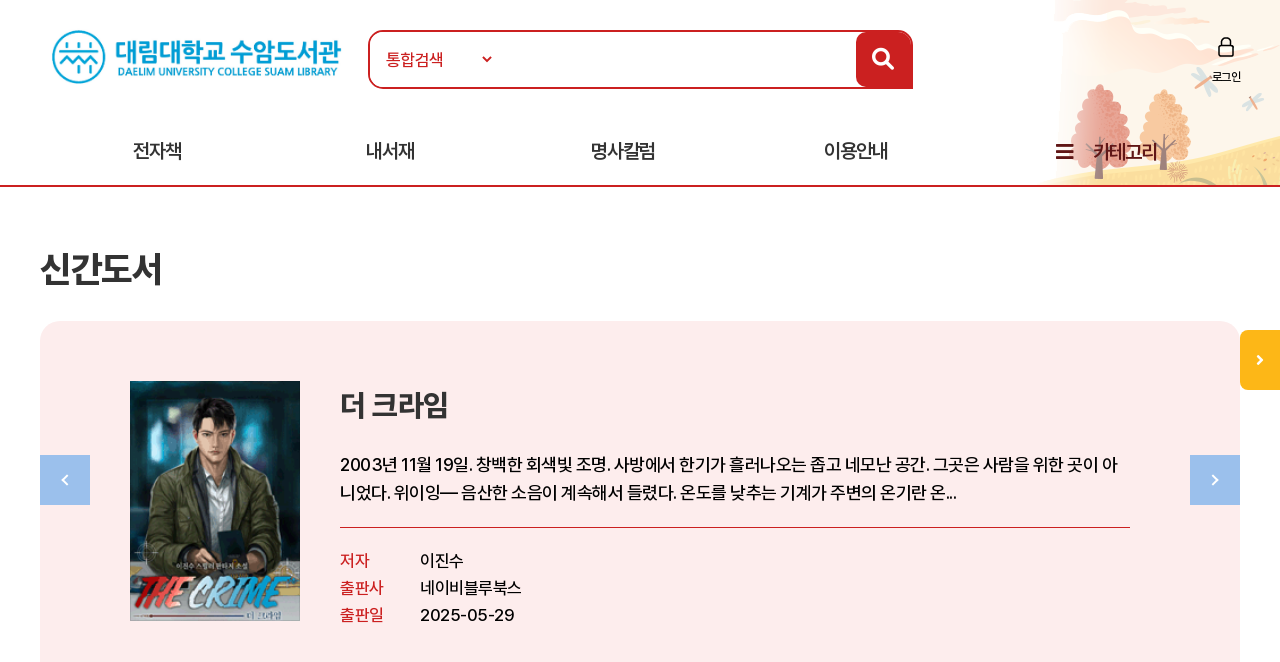

--- FILE ---
content_type: text/html; Charset=UTF-8
request_url: https://ebook.daelim.ac.kr/ebook/?code=comcode&mode=&strcomcode=YES24&sort=now&cate_id=&page_num=2&view=5
body_size: 46428
content:

<!doctype html>
<html lang="ko">

<head>
<meta http-equiv="content-type" content="text/html; charset=UTF-8">
<meta http-equiv="X-UA-Compatible" content="IE=edge" />
<meta name="viewport" content="width=device-width, initial-scale=1, maximum-scale=1, minimum-scale=1, user-scalable=no, target-densitydpi=medium-dpi" />
<title>대림대학교 전자책도서관</title>
<link href="https://image.yes24.com/sysimage/renew/gnb/favicon_n.ico" type="image/x-icon" rel="shortcut icon">
<link rel="stylesheet" href="/include/css/all.css">
<link rel="stylesheet" media="screen" href="/include/css/animate.css">
<link rel="stylesheet" type="text/css" href="/include/css/content.css?v=20230313">
<link rel="stylesheet" type="text/css" href="/include/css/jquery.mmenu.all.css">
<link rel="stylesheet" type="text/css" href="/include/css/oneline_critic.css">
<script src="/include/js/wow.min.js"></script>
<script src="/include/js/jquery-3.1.1.min.js"></script>
<script src="/include/js/jquery-ui-1.12.1.js"></script>
<script type="text/javascript" src="/include/js/jquery.mmenu.min.all.js"></script>
<script src="/include/js/jquery.bxslider.min.js"></script>
<script src="/include/js/common.js"></script>
<script src="/include/js/https.js"></script>

<script>
	new WOW().init();
</script>
<script>
$(function() {
$('.top-btn').click(function(e) {
e.preventDefault();
$('body,html').animate({
    "scrollTop": 0
    }, 200);
});
var window_t = $('body,html').scrollTop();
    console.log(window_t);
    $(window).scroll(function() {
    window_t = $('body,html').scrollTop();
    });
});


	document.documentElement.style.setProperty('--main-color', '#cb2020');

	document.documentElement.style.setProperty('--sub-color', '#e35f5f');

	document.documentElement.style.setProperty('--light-color', '#fe8b8b');

	document.documentElement.style.setProperty('--button-color', '#0c52af');

	document.documentElement.style.setProperty('--strong-color', '#ffcc00');

	document.documentElement.style.setProperty('--customer-color', '#1f2551');

	document.documentElement.style.setProperty('--category-color', '#601616');

	document.documentElement.style.setProperty('--basic-color', '#3c4f6f');

	document.documentElement.style.setProperty('--basic-bg-color', '#242f42');

	document.documentElement.style.setProperty('--bg-color', '#fdeded');

	document.documentElement.style.setProperty('--button-bg-color', '#0a57bf');

	document.documentElement.style.setProperty('--headerImg-image', 'url("/images/header/autumn.png")');

</script>
</head>

<body class="bbg">
<div id="wrap">
<script type="text/javascript">

var mobile = 0;
var pc = 0;
var pc_menu = "";
var mobile_menu = "";


$(document).ready(function(){

	pc_menu = jQuery("#gnbmn").html();
	mobile_menu = pc_menu.replace(/id=\"top1/gi,'id=\"m1top1').replace(/id=\"top2/gi,'id=\"m1top2');
	mobile_menu = mobile_menu.replace(/<div class=\"clear\"><\/div>/gi,'');
	mobile_menu = mobile_menu.replace(/ class=\"left\"/gi,'');
	mobile_menu = mobile_menu.replace(/depth2/gi,'');

	jQuery("#gnbmn").html("");
	jQuery("#gnbmn").html(mobile_menu);
	//jQuery("#gnbmn .title").hide();

	jQuery('#menu').mmenu({
		"slidingSubmenus": false,
		extensions: ["pageshadow"],
		offCanvas: {
			position: "left"
		}
	});

	jQuery("#gnbmn").html("");
	jQuery("#gnbmn").html(pc_menu);

	//initTopMenu(0,0);
});

</script>

<header id="header">
	<div id="headerImg">
	</div>
    <!-- 상단 검색영역 -->
    <div class="top-wrap d_width">
		<a href="#menu">
			<span id="mo-menu"></span>
		</a>
        <div id="logo"><a href="/" title="홈으로 이동"><img src="/images/logo/logo_daelim[1].png" alt="대림대학교"></a></div>
		<form id = "Search" name="SearchForm" method="get" action="/search" onsubmit="return verifySearch(this);">
		<div class="search-wrap form-inline">
            <select name="srch_order" class="form-control">
                <option value="total" selected>통합검색</option>
				<option value="title"  >서명</option>
				<option value="author" >저자</option>
				<option value="publisher"  >출판사</option>
            </select>
            <input id="src_key" class="form-control" name="src_key" type="text" value="" placeholder=""><label hidden="" for="">검색</label>
            <a href="#" onclick="verifySearch_btn(SearchForm);" title="검색 버튼" class="search-btn"><i class="fa fa-search"></i></a>
        </div>
		</form>
	<div class="topmn wow fadeInRight delay5">
        <ul class="clearfix">
        
                <li class="login"><a href="/member/?mode=login">로그인</a></li>
        
        </ul>
</div>
<!--
                <li class="edit"><a href="/member/?mode=editPrev">정보수정</a></li>
                <li class="join"><a href="/member/?mode=join">회원가입</a></li>
        <li class="join"><a href="#">회원가입</a></li>
        <li class="notify"><a href="#">알림</a></li>
        <li class="edit"><a href="#">정보수정</a></li>
-->

    </div>
    <!-- //상단 검색영역 -->

    <!-- 메뉴영역 -->
	<script>
		//카테고리 하위메뉴 스크립트
		$(document).ready(function(){
			$(".btn-depth2").click(function(){
				var submenu = $(this).next(".depth2");
				if( submenu.is(":visible") ){
					submenu.slideUp(300);
				}else{
					submenu.slideDown(300);
				}
			});
		});
	</script>
    <div id="gnbmn">
        <nav id="menu" class="d_width">
			<div class="mm-panels">
				<div class="mm-header top-link">
    
					<a href="/member/?mode=login">로그인</a>
	
<!--				<a href="#">회원가입</a> 
					<a href="/member/?mode=editPrev">정보수정</a>
					<a href="/member/?mode=join">회원가입</a>
					<a href="#">알림</a>
					<a href="#">정보수정</a> -->
	</div>
<script type="text/javascript">
<!--
	function popup_hope() {
		window.open('https://hope.yes24library.com/TYPE_HJ/main.asp?library_id=B2B_U_DAELIM&user_id=','popup_hope','top=0,left=0,toolbar=no,location=no,directories=no,status=no,menubar=no,scrollbars=yes,resizable=no,width=1100,height=900');
	}
	function popup_article(){
		var isMobile = /Mobi/i.test(window.navigator.userAgent);
		var m = '';
		if (isMobile) m = 'm.';
		window.open('https://' + m + 'ch.yes24.com/Article/List/2162?Ccode=000_004_003&callGb=lib#?Ccode=000_004_002','명사컬럼','top=0,left=0,toolbar=no,location=no,directories=no,status=no,menubar=no,scrollbars=yes,resizable=no,width=1100,height=900');
	}
	function popup_ready(){
		window.open('https://hope.yes24library.com/TYPE_HJ/PKNU/ebook_ready.asp?library_id=B2B_U_DAELIM','구매예정','top=0,left=0,toolbar=no,location=no,directories=no,status=no,menubar=no,scrollbars=yes,resizable=no,width=1100,height=900');
	}
//-->
</script>
				<ul class="depth1 clearfix">
<!--					<li><a href="/ebook/?mode=new" class="on">신간도서</a></li> -->
					<li><a href="#" onclick="return false;" class="btn-depth2">전자책</a>
						<div class="depth2">
							<ul>
								<li><a href="/ebook/?mode=new"><span>신간도서</span></a></li>
								<li><a href="/ebook/?mode=best"><span>인기도서</span></a></li>
								<li><a href="/ebook/?mode=recommend"><span>추천도서</span></a></li>
								<li><a href="/ebook/?mode=total"><span>전체도서</span></a></li>
							</ul>
						</div>
					</li>
					<!--<li><a href="/booklearning/">북러닝</a></li>  
					<li><a href="/audiobook/">오디오북</a></li>-->
					<li><a href="/mylibrary/?mode=1">내서재</a></li>
					
					<li><a href="javascript:popup_article();"  title="명사칼럼 페이지로 이동합니다.">명사칼럼</a></li>
					
					<li><a href="#" onclick="return false;" class="btn-depth2">이용안내</a>
						<div class="depth2">
							<ul>
								<li><a href="/info/?mode=1"><span>이용방법</span></a></li>
								<li><a href="/info/?mode=2"><span>자료대출안내</span></a></li>
								<li><a href="/info/?mode=3"><span>어플안내</span></a></li>
								<li><a href="/info/?mode=4"><span>PC뷰어안내</span></a></li>
							</ul>
						</div>
					</li>
<!--					<li><a href="javascript:popup_hope();"  title="희망도서신청 페이지로 이동합니다.">희망도서신청</a></li> -->
					<li class="gnb-category"><a href="#" onclick="return false;" class="btn-depth2">카테고리</a>
						<div class="depth2 category-depth2">
							<ul>
									
								<li>
									<a href="/ebook/?mode=category&cate_id=001" title="인문/사회 카테고리 페이지로 이동합니다.">
										<span>인문/사회</span> <em>(1758)</em>
									</a>
								</li>			
								<div class="clear"></div>
									
								<li>
									<a href="/ebook/?mode=category&cate_id=002" title="비즈니스와경제 카테고리 페이지로 이동합니다.">
										<span>비즈니스와경제</span> <em>(1253)</em>
									</a>
								</li>			
								<div class="clear"></div>
									
								<li>
									<a href="/ebook/?mode=category&cate_id=003" title="문학 카테고리 페이지로 이동합니다.">
										<span>문학</span> <em>(4558)</em>
									</a>
								</li>			
								<div class="clear"></div>
									
								<li>
									<a href="/ebook/?mode=category&cate_id=004" title="가정과생활 카테고리 페이지로 이동합니다.">
										<span>가정과생활</span> <em>(920)</em>
									</a>
								</li>			
								<div class="clear"></div>
									
								<li>
									<a href="/ebook/?mode=category&cate_id=005" title="장르문학 카테고리 페이지로 이동합니다.">
										<span>장르문학</span> <em>(610)</em>
									</a>
								</li>			
								<div class="clear"></div>
									
								<li>
									<a href="/ebook/?mode=category&cate_id=007" title="잡지 카테고리 페이지로 이동합니다.">
										<span>잡지</span> <em>(44)</em>
									</a>
								</li>			
								<div class="clear"></div>
									
								<li>
									<a href="/ebook/?mode=category&cate_id=009" title="국어와외국어 카테고리 페이지로 이동합니다.">
										<span>국어와외국어</span> <em>(285)</em>
									</a>
								</li>			
								<div class="clear"></div>
									
								<li>
									<a href="/ebook/?mode=category&cate_id=010" title="대학교재 카테고리 페이지로 이동합니다.">
										<span>대학교재</span> <em>(662)</em>
									</a>
								</li>			
								<div class="clear"></div>
									
								<li>
									<a href="/ebook/?mode=category&cate_id=011" title="수험서/자격증 카테고리 페이지로 이동합니다.">
										<span>수험서/자격증</span> <em>(457)</em>
									</a>
								</li>			
								<div class="clear"></div>
									
								<li>
									<a href="/ebook/?mode=category&cate_id=012" title="어린이/청소년 카테고리 페이지로 이동합니다.">
										<span>어린이/청소년</span> <em>(119)</em>
									</a>
								</li>			
								<div class="clear"></div>
									
								<li>
									<a href="/ebook/?mode=category&cate_id=013" title="예술/대중문화 카테고리 페이지로 이동합니다.">
										<span>예술/대중문화</span> <em>(196)</em>
									</a>
								</li>			
								<div class="clear"></div>
									
								<li>
									<a href="/ebook/?mode=category&cate_id=014" title="자기관리 카테고리 페이지로 이동합니다.">
										<span>자기관리</span> <em>(2075)</em>
									</a>
								</li>			
								<div class="clear"></div>
									
								<li>
									<a href="/ebook/?mode=category&cate_id=015" title="자연과과학 카테고리 페이지로 이동합니다.">
										<span>자연과과학</span> <em>(253)</em>
									</a>
								</li>			
								<div class="clear"></div>
									
								<li>
									<a href="/ebook/?mode=category&cate_id=023" title="컴퓨터와인터넷 카테고리 페이지로 이동합니다.">
										<span>컴퓨터와인터넷</span> <em>(416)</em>
									</a>
								</li>			
								<div class="clear"></div>
									
								<li>
									<a href="/ebook/?mode=category&cate_id=026" title="자기계발 카테고리 페이지로 이동합니다.">
										<span>자기계발</span> <em>(1)</em>
									</a>
								</li>			
								<div class="clear"></div>
									
								<li>
									<a href="/ebook/?mode=category&cate_id=028" title="만화 카테고리 페이지로 이동합니다.">
										<span>만화</span> <em>(8)</em>
									</a>
								</li>			
								<div class="clear"></div>
									
								<li>
									<a href="/ebook/?mode=category&cate_id=032" title="해외원서 카테고리 페이지로 이동합니다.">
										<span>해외원서</span> <em>(48055)</em>
									</a>
								</li>			
								<div class="clear"></div>
							
							</ul>
						</div>
					</li>
				</ul>
			</div>
        </nav>
    </div>
    <!-- //메뉴영역 -->
</header>

	<div class="sub-container d_width">
	<!-- 신간도서 콘텐츠 -->
	<div class="body-title">신간도서</div>
	<!-- 상단 슬라이드 박스 -->
	<script type="text/javascript">
		$(document).ready(function(){
			slide_cont = $("#slide-wrap").bxSlider({
				controls: false,
				speed: 700,
				pager: false,
				pause: 8000,
				autoHover: true,
				minSlides: 1,
				maxSlides: 1,
				moveSlides: 1,
				auto: true,
				autoControls: false,
				slideSelector: ".slide-cont"
			});
		});
		function slide_cont_prev(){
			slide_cont.goToPrevSlide();	
		}	
		function slide_cont_next(){
			slide_cont.goToNextSlide();
		}
	</script>
	<div class="ebook-wrap">
		<div class="top">
					
			<div id="slide-wrap">

				<div class="slide-cont inner clearfix">
					<a href="/ebook/detail/?goods_id=143780995" class="thumb thumb-v1">
						<img src="/images/bookimg/519182766.jpg" alt="단역배우 김순효 씨">
					</a>
					<div class="info">
						<p class="tit"><a href="/ebook/detail/?goods_id=143780995">단역배우 김순효 씨</a></p>
						<p class="txt"> “실제 삶과 연기된 삶의 경계를 모호하게 만듦으로써 오히려 삶의 영토를 무한하게 확장해 낸다”라는 평을 받으며 제4회 고창신재효문학상을 수상한 이수정의 장편소설 『단역배우 김순효 씨』가 다산책방에서 출간되었다. 동리(桐里) 신재효 ...</p>
						<dl class="detail clearfix">
							<dt>저자</dt>
							<dd>이수정 저</dd>
							<dt>출판사</dt>
							<dd>다산책방</dd>
							<dt>출판일</dt>
							<dd>2025-03-20</dd>
						</dl>
					</div>
				</div>

				<div class="slide-cont inner clearfix">
					<a href="/ebook/detail/?goods_id=X1147058" class="thumb thumb-v1">
						<img src="/images/bookimg/detail/X114/X1147058.gif" alt="더 크라임">
					</a>
					<div class="info">
						<p class="tit"><a href="/ebook/detail/?goods_id=X1147058">더 크라임</a></p>
						<p class="txt"> 2003년 11월 19일.

창백한 회색빛 조명. 사방에서 한기가 흘러나오는 좁고 네모난 공간.

그곳은 사람을 위한 곳이 아니었다.

위이잉―

음산한 소음이 계속해서 들렸다. 온도를 낮추는 기계가 주변의 온기란 온...</p>
						<dl class="detail clearfix">
							<dt>저자</dt>
							<dd>이진수</dd>
							<dt>출판사</dt>
							<dd>네이비블루북스</dd>
							<dt>출판일</dt>
							<dd>2025-05-29</dd>
						</dl>
					</div>
				</div>

				<div class="slide-cont inner clearfix">
					<a href="/ebook/detail/?goods_id=154342080" class="thumb thumb-v1">
						<img src="/images/bookimg/L_2167002.jpg" alt="나는 메트로폴리탄 미술관의 경비원입니다 (25만 부 기념 전면 개정판)">
					</a>
					<div class="info">
						<p class="tit"><a href="/ebook/detail/?goods_id=154342080">나는 메트로폴리탄 미술관의 경비원입니다 (25만 부 기념 전면 개정판)</a></p>
						<p class="txt">★ 대한민국 3대 서점 종합 베스트셀러 1위 ★★ 평론가 이동진 선정 ‘올해의 책’ ★★ 아마존 40주 연속 베스트셀러 ★초판 출간 이래 독자들의 뜨거운 사랑을 받은 에세이『나는 메트로폴리탄 미술관의 경비원입니다』25만 부 기념 전면...</p>
						<dl class="detail clearfix">
							<dt>저자</dt>
							<dd>패트릭 브링리 저/김희정,조현주 역</dd>
							<dt>출판사</dt>
							<dd>웅진지식하우스</dd>
							<dt>출판일</dt>
							<dd>2025-09-19</dd>
						</dl>
					</div>
				</div>

			</div>
			<div class="control">
				<a href="javascript:void(0)" onclick="slide_cont_prev()" class="prev"></a>
				<a href="javascript:void(0)" onclick="slide_cont_next()" class="next"></a>
			</div>
		</div>
	</div>
	<!-- //상단 슬라이드 박스 -->

<Script Language="JavaScript">
function content_check(){
	alert('모바일에서만 이용하실 수 있습니다.');
}
function content_check2(){
	alert('모바일에서는 지원되지 않는 도서입니다.');
}

function opms_ios(book_id,user_id,device_type,url) {  
    var IpadUrl = "https://itunes.apple.com/app/id1281509812?l=ko&ls=1&mt=8";  
	var IphoneUrl = "https://itunes.apple.com/app/id1281509812?l=ko&ls=1&mt=8";    
	if (window.confirm("웅진OPMS App이 설치되어 있으면 확인(승인)을 클릭 하시고.   \n설치되어 있지 않다면 취소를 클릭하세요(앱스토어로 이동)")) {        
//		location.href = "mekia://download?host="+url+"&book_id="+book_id+"&lib_seq="+lib_seq+"&user_id="+user_id+"&user_pass=&type=B2B&type2="+device_type; 
		location.href = "wjopms://app?script=download&host="+url+"&book_id="+book_id+"&user_id="+user_id+"&subview=V_MYBOOKS" ; 
	} else {
		if (device_type == "IPad"){
			location.href = IpadUrl; 
		}
		else if (device_type == "iphone"){
			location.href = IphoneUrl; 
		}
	}     
}


function yes24_ios(lib_id,user_id,goods_id,ebook_id,device_type,user_pw) {  
    var IpadUrl = "https://apps.apple.com/kr/app/id1584897771";  
	var IphoneUrl = "https://apps.apple.com/kr/app/id1584897771"; 
	if (window.confirm("예스24전자도서관 App이 설치되어 있으면 확인(승인)을 클릭 하시고.   \n설치되어 있지 않다면 취소를 클릭하세요(앱스토어로 이동)")) {        
		location.href = "yes24lib://read?lib_id="+lib_id+"&user_id="+user_id+"&password="+user_pw+"&goods_id="+goods_id+"&epub_id="+ebook_id+"&encrypt=0"; 
	} else {
		if (device_type == "IPad"){
			location.href = IpadUrl; 
		}
		else if (device_type == "iphone"){
			location.href = IphoneUrl; 
		}
	}     
}

function woori_ios(lib_id,user_id,device_type) {  
    var IpadUrl = "https://itunes.apple.com/kr/app/id430536911";  
	var IphoneUrl = "https://itunes.apple.com/pe/app/id347246821";   
	if (window.confirm("에피루스 App이 설치되어 있으면 확인(승인)을 클릭 하시고.   \n설치되어 있지 않다면 취소를 클릭하세요(앱스토어로 이동)")) {        
		if (device_type == "IPad" ){
			location.href = "epyrusmylibipad://main?id="+user_id+"&pw=&guid="+lib_id; 
		}
		else if (device_type == "iphone"){
			location.href = "epyrusmylib://main?id="+user_id+"&pw=&guid="+lib_id;  
		}
	} else {
		if (device_type == "IPad"){
			location.href = IpadUrl; 
		}
		else if (device_type == "iphone"){
			location.href = IphoneUrl; 
		}
	}     	
}


function kyobo_ios(kb_url) {  
    var IpadUrl = "https://apps.apple.com/kr/app/id1449446747";  
	var IphoneUrl = "https://apps.apple.com/kr/app/id1449446747"; 
	if (window.confirm("교보문고전자도서관 App이 설치되어 있으면 확인(승인)을 클릭 하시고.   \n설치되어 있지 않다면 취소를 클릭하세요(앱스토어로 이동)")) {        
		location.href = kb_url; 
	} else {
		if (device_type == "IPad"){
			location.href = IpadUrl; 
		}
		else if (device_type == "iphone"){
			location.href = IphoneUrl; 
		}
	}     	
}


function BC_ios(device_type,bc_URL) {  
	//북큐브 내서재
// var IpadUrl = "https://itunes.apple.com/us/app/bugkyubeu-naeseojae/id576288015?mt=8";  
// var IphoneUrl = "https://itunes.apple.com/us/app/bugkyubeu-naeseojae/id576288015?mt=8";    
 //북큐브전자도서관//
 var IpadUrl = "https://itunes.apple.com/us/app/bugkyubeujeonjadoseogwan/id1007007455?l=ko&ls=1&mt=8";  
 var IphoneUrl = "https://itunes.apple.com/us/app/bugkyubeujeonjadoseogwan/id1007007455?l=ko&ls=1&mt=8";    

	if (window.confirm("북큐브전자도서관 App이 설치되어 있으면 확인(승인)을 클릭 하시고.   \n설치되어 있지 않다면 취소를 클릭하세요(앱스토어로 이동)")) {        
		location.href = bc_URL; 
	} else {
		if (device_type == "IPad"){
			location.href = IpadUrl; 
		}
		else if (device_type == "iphone"){
			location.href = IphoneUrl; 
		}
	}     
}

function aladin_ios(device_type,Y2_URL) {  
	var IpadUrl = "https://itunes.apple.com/kr/app/alladin-jeonjadoseogwan/id897344878?mt=8";  
	var IphoneUrl = "https://itunes.apple.com/kr/app/alladin-jeonjadoseogwan/id897344878?mt=8";    
	if (window.confirm("알라딘전자도서관 App이 설치되어 있으면 확인(승인)을 클릭 하시고.   \n설치되어 있지 않다면 취소를 클릭하세요(앱스토어로 이동)")) {        
		location.href = Y2_URL; 
	} else {
		if (device_type == "IPad"){
			location.href = IpadUrl; 
		}
		else if (device_type == "iphone"){
			location.href = IphoneUrl; 
		}
	}     
}

function nuri_ios(device_type,nuri_URL) {  
	var IpadUrl = "https://itunes.apple.com/kr/app/bookrailviewer/id729245180?mt=8";  
	var IphoneUrl = "https://itunes.apple.com/kr/app/bookrailviewer/id729245180?mt=8";    
	if (window.confirm("누리미디어전자도서관 App이 설치되어 있으면 확인(승인)을 클릭 하시고.   \n설치되어 있지 않다면 취소를 클릭하세요(앱스토어로 이동)")) {        
		location.href = nuri_URL; 
	} else {
		if (device_type == "IPad"){
			location.href = IpadUrl; 
		}
		else if (device_type == "iphone"){
			location.href = IphoneUrl; 
		}
	}     
}

</Script>	

	<div class="total">전체 <em>221</em>건 ( 2 / 23 )</div>
	<div class="tab-list">
		<ul class="clearfix">
			<li><a href="/ebook/?mode=new&sort=title&cate_id=&page_num=1#list_tab" >제목순</a></li>
			<li><a href="/ebook/?mode=new&sort=pubdt&cate_id=&page_num=1#list_tab" >출판일순</a></li>
			<li><a href="/ebook/?mode=new&sort=now&cate_id=&page_num=1#list_tab" class="on">대출가능도서</a></li>
		</ul>
	</div>
	<!-- 도서리스트 -->
	<div class="ebook-list">

		<div class="bx clearfix"> <!-- 도서리스트 -->
			<a href="/ebook/detail?goods_id=X1251481" title="사랑으로 읽는 세계사 - 하트♥의 기원부터 우주로 띄운 러브 레터까지 1만 년 역사에 새겨진 기묘한 사랑의 흔적들 : 테마로 읽는 역사" class="thumb">
				<img src="/images/bookimg/detail/X125/X1251481.gif" alt="사랑으로 읽는 세계사 - 하트♥의 기원부터 우주로 띄운 러브 레터까지 1만 년 역사에 새겨진 기묘한 사랑의 흔적들 : 테마로 읽는 역사">
			</a>

			<div class="info">
				<p class="tit"><strong>[인문/사회]</strong> <a href="/ebook/detail?goods_id=X1251481">사랑으로 읽는 세계사 - 하트♥의 기원부터 우주로 띄운 러브 레터까지 1만 년 역사에 새겨진 기묘한 사랑의 흔적들 : 테마로 읽는 역사</a></p>
				<p class="writer">에드워드 브룩 히칭</p>
				<p class="detail">
					<span>현대지성</span>
					<span>2025-10-24</span>
					<span>우리전자책</span>
				</p>
				<p class="txt">“혼자만 알고 싶을 정도로 탐나는 영감의 보물 창고 같은 책!”_정대건(소설가, 『급류』 작가)


★★★ 정대건 소설가, 김헌 서울대 교수, 정우철 도슨트 강력 추천!

★★★ 300장의 희귀 유물 및 회화 이미지 수록



모두가 사랑을 말하지만

우리는 여전히 사랑을 모른다


지금 바로 실시간 인기 음악 차트를 살펴보자. 언...</p>
				<div class="stat">
					<ul class="clearfix">
						<li>보유 <strong>1</strong></li>
						<li>대출 <strong>0</strong></li>
						<li>예약 <strong>0</strong></li>
<!--						<li>누적대출 <strong>2</strong></li>
						<li>누적대출 <strong>2</strong></li> -->
					</ul>
				</div>
			</div>
			<div class="btn-wrap">
				
				<a href="javascript:#" onclick="alert('로그인 후 이용 가능합니다.'); location.href='/member/?mode=login'; return false;" class="btn-d btn-main"  title="도서상태(비 로그인시 로그인페이지로 이동합니다.)"><span>대출가능 </span></a>
				
			</div>
		</div>
			
		<div class="bx clearfix"> <!-- 도서리스트 -->
			<a href="/ebook/detail?goods_id=159175841" title="[단독] 회사 없는 세계에서 살아남기" class="thumb">
				<img src="/images/bookimg/554501339.jpg" alt="[단독] 회사 없는 세계에서 살아남기">
			</a>

			<a href="javascript:openEBookPreview('http://epreview.yes24.com/preview/viewer/viewer.html?ebookcode=2178592');" onfocus="this.blur();" class="btn-preview">미리보기</a> <!-- 도서미리보기 버튼 -->

			<div class="info">
				<p class="tit"><strong>[자기관리]</strong> <a href="/ebook/detail?goods_id=159175841">[단독] 회사 없는 세계에서 살아남기</a></p>
				<p class="writer">부아c 저</p>
				<p class="detail">
					<span>블랙피쉬</span>
					<span>2025-10-20</span>
					<span>YES24</span>
				</p>
				<p class="txt">회사라는 울타리를 벗어나 흔들림 없이 사는 법에 대하여회사 없는 세계에서 무너질 것인가, 살아남을 것인가?지금 당장 회사 밖 인생을 준비하라!많은 사람들이 은퇴를 먼 미래의 일로 여긴다. 그러나 현실은 다르다. 은퇴는 우리가 예상하는 것보다 훨씬 빨리 그리고 갑작스럽게 찾아올 수 있다. 평균 퇴직 연령이 점점 앞당겨지고 있는 요즘 같은 시대에 은퇴는 더 이...</p>
				<div class="stat">
					<ul class="clearfix">
						<li>보유 <strong>1</strong></li>
						<li>대출 <strong>0</strong></li>
						<li>예약 <strong>0</strong></li>
<!--						<li>누적대출 <strong>2</strong></li>
						<li>누적대출 <strong>2</strong></li> -->
					</ul>
				</div>
			</div>
			<div class="btn-wrap">
				
				<a href="javascript:#" onclick="alert('로그인 후 이용 가능합니다.'); location.href='/member/?mode=login'; return false;" class="btn-d btn-main"  title="도서상태(비 로그인시 로그인페이지로 이동합니다.)"><span>대출가능 </span></a>
				
			</div>
		</div>
			
		<div class="bx clearfix"> <!-- 도서리스트 -->
			<a href="/ebook/detail?goods_id=160407782" title="[단독] AI가 바꾸는 일터의 미래" class="thumb">
				<img src="/images/bookimg/L_2181880.jpg" alt="[단독] AI가 바꾸는 일터의 미래">
			</a>

			<a href="javascript:openEBookPreview('http://epreview.yes24.com/preview/viewer/viewer.html?ebookcode=2181880');" onfocus="this.blur();" class="btn-preview">미리보기</a> <!-- 도서미리보기 버튼 -->

			<div class="info">
				<p class="tit"><strong>[비즈니스와경제]</strong> <a href="/ebook/detail?goods_id=160407782">[단독] AI가 바꾸는 일터의 미래</a></p>
				<p class="writer">김성준 저</p>
				<p class="detail">
					<span>포르체</span>
					<span>2025-10-20</span>
					<span>YES24</span>
				</p>
				<p class="txt">‘AI 시대 일터의 미래’를 내다본 국내 최고 조직전문가의 통찰일의 본질과 조직의 미래를 날카롭게 통찰한 결정적 안내서!대한민국 최고 조직 연구자 김성준 교수의 심층 분석과 제언과거의 혁신을 읽고, 미래의 변화를 설계하라인공지능이라는 거대한 변화의 물결 속에서 인간과 조직의 관계는 다시 쓰이고 있다. 범용 기술에서 생성형 인공지능, 자율적으로 업무를 수행하...</p>
				<div class="stat">
					<ul class="clearfix">
						<li>보유 <strong>1</strong></li>
						<li>대출 <strong>0</strong></li>
						<li>예약 <strong>0</strong></li>
<!--						<li>누적대출 <strong>2</strong></li>
						<li>누적대출 <strong>2</strong></li> -->
					</ul>
				</div>
			</div>
			<div class="btn-wrap">
				
				<a href="javascript:#" onclick="alert('로그인 후 이용 가능합니다.'); location.href='/member/?mode=login'; return false;" class="btn-d btn-main"  title="도서상태(비 로그인시 로그인페이지로 이동합니다.)"><span>대출가능 </span></a>
				
			</div>
		</div>
			
		<div class="bx clearfix"> <!-- 도서리스트 -->
			<a href="/ebook/detail?goods_id=159189945" title="도쿄 트렌드 인사이트 2026" class="thumb">
				<img src="/images/bookimg/L_2178773.jpg" alt="도쿄 트렌드 인사이트 2026">
			</a>

			<a href="javascript:openEBookPreview('http://epreview.yes24.com/preview/viewer/viewer.html?ebookcode=2178773');" onfocus="this.blur();" class="btn-preview">미리보기</a> <!-- 도서미리보기 버튼 -->

			<div class="info">
				<p class="tit"><strong>[비즈니스와경제]</strong> <a href="/ebook/detail?goods_id=159189945">도쿄 트렌드 인사이트 2026</a></p>
				<p class="writer">정희선 저</p>
				<p class="detail">
					<span>원앤원북스</span>
					<span>2025-10-16</span>
					<span>YES24</span>
				</p>
				<p class="txt">일본 비즈니스 트렌드를 읽는 대표 시리즈!중산층의 축소, 세대 구분의 약화, 지방 소멸, 1인 가구의 확대, 인구 감소…일본의 오늘에서 한국의 내일을 준비하다!고물가·저성장·인구 감소라는 거대한 파도는 한국과 일본이 직면한 현실이다. 일본에서는 중산층의 몰락, 세대 경계의 해체, 지방의 소멸이 이미 본격화되었고, 이는 곧 한국이 맞닥뜨릴 미래이기도 하다. ...</p>
				<div class="stat">
					<ul class="clearfix">
						<li>보유 <strong>1</strong></li>
						<li>대출 <strong>0</strong></li>
						<li>예약 <strong>0</strong></li>
<!--						<li>누적대출 <strong>2</strong></li>
						<li>누적대출 <strong>2</strong></li> -->
					</ul>
				</div>
			</div>
			<div class="btn-wrap">
				
				<a href="javascript:#" onclick="alert('로그인 후 이용 가능합니다.'); location.href='/member/?mode=login'; return false;" class="btn-d btn-main"  title="도서상태(비 로그인시 로그인페이지로 이동합니다.)"><span>대출가능 </span></a>
				
			</div>
		</div>
			
		<div class="bx clearfix"> <!-- 도서리스트 -->
			<a href="/ebook/detail?goods_id=159139560" title="테세우스 패러독스" class="thumb">
				<img src="/images/bookimg/583364864.jpg" alt="테세우스 패러독스">
			</a>

			<a href="javascript:openEBookPreview('http://epreview.yes24.com/preview/viewer/viewer.html?ebookcode=2176545');" onfocus="this.blur();" class="btn-preview">미리보기</a> <!-- 도서미리보기 버튼 -->

			<div class="info">
				<p class="tit"><strong>[문학]</strong> <a href="/ebook/detail?goods_id=159139560">테세우스 패러독스</a></p>
				<p class="writer">이경희 저</p>
				<p class="detail">
					<span>안전가옥</span>
					<span>2025-10-15</span>
					<span>YES24</span>
				</p>
				<p class="txt">? 데뷔작으로 SF어워드 장편소설 부문 대상 수상!스펙터클함과 사유의 깊이가 공존하는 강렬한 첫 작품‘책을 내려놓는 순간까지도 방심할 수 없는 소설’ ‘사이버펑크를 좋아한다면 결코 실망하지 않을 작품’독자들은 소설 『테세우스 패러독스』를 위와 같이 표현했다. 그간 분류해온 익숙한 기준으로는 이경희 작가 그리고 이 소설의 위치를 표현하기 어렵다. 『테세우스 ...</p>
				<div class="stat">
					<ul class="clearfix">
						<li>보유 <strong>1</strong></li>
						<li>대출 <strong>0</strong></li>
						<li>예약 <strong>0</strong></li>
<!--						<li>누적대출 <strong>2</strong></li>
						<li>누적대출 <strong>2</strong></li> -->
					</ul>
				</div>
			</div>
			<div class="btn-wrap">
				
				<a href="javascript:#" onclick="alert('로그인 후 이용 가능합니다.'); location.href='/member/?mode=login'; return false;" class="btn-d btn-main"  title="도서상태(비 로그인시 로그인페이지로 이동합니다.)"><span>대출가능 </span></a>
				
			</div>
		</div>
			
		<div class="bx clearfix"> <!-- 도서리스트 -->
			<a href="/ebook/detail?goods_id=160387380" title="책을 덮고 삶을 열다" class="thumb">
				<img src="/images/bookimg/568500197.jpg" alt="책을 덮고 삶을 열다">
			</a>

			<a href="javascript:openEBookPreview('http://epreview.yes24.com/preview/viewer/viewer.html?ebookcode=2183052');" onfocus="this.blur();" class="btn-preview">미리보기</a> <!-- 도서미리보기 버튼 -->

			<div class="info">
				<p class="tit"><strong>[문학]</strong> <a href="/ebook/detail?goods_id=160387380">책을 덮고 삶을 열다</a></p>
				<p class="writer">정혜윤 저</p>
				<p class="detail">
					<span>녹스</span>
					<span>2025-10-10</span>
					<span>YES24</span>
				</p>
				<p class="txt">우리는 읽는다, 외롭고 괴롭기에 우리는 읽는다, 희망이 필요하기에 우리는 읽는다, 길을 찾길 원하므로독자인 우리의 삶은 어디에 있는가? 읽은 책 너머, 쓰인 책 너머, 아직 읽히지 않은, 쓰이지 않은 우리의 삶이 있다말없이 흐르는 눈물, 할 말을 잃은 마음, 등허리에 커다란 바위를 지고 살아가는 인간의 운명에 깊이 연민하는 작가. 온갖 고통에서도 실낱같은 ...</p>
				<div class="stat">
					<ul class="clearfix">
						<li>보유 <strong>1</strong></li>
						<li>대출 <strong>0</strong></li>
						<li>예약 <strong>0</strong></li>
<!--						<li>누적대출 <strong>2</strong></li>
						<li>누적대출 <strong>2</strong></li> -->
					</ul>
				</div>
			</div>
			<div class="btn-wrap">
				
				<a href="javascript:#" onclick="alert('로그인 후 이용 가능합니다.'); location.href='/member/?mode=login'; return false;" class="btn-d btn-main"  title="도서상태(비 로그인시 로그인페이지로 이동합니다.)"><span>대출가능 </span></a>
				
			</div>
		</div>
			
		<div class="bx clearfix"> <!-- 도서리스트 -->
			<a href="/ebook/detail?goods_id=154342067" title="우리가 사랑한 단어들" class="thumb">
				<img src="/images/bookimg/L_2166787.jpg" alt="우리가 사랑한 단어들">
			</a>

			<a href="javascript:openEBookPreview('http://epreview.yes24.com/preview/viewer/viewer.html?ebookcode=2166787');" onfocus="this.blur();" class="btn-preview">미리보기</a> <!-- 도서미리보기 버튼 -->

			<div class="info">
				<p class="tit"><strong>[인문/사회]</strong> <a href="/ebook/detail?goods_id=154342067">우리가 사랑한 단어들</a></p>
				<p class="writer">신효원 저</p>
				<p class="detail">
					<span>생각지도</span>
					<span>2025-10-09</span>
					<span>YES24</span>
				</p>
				<p class="txt">ㆍ이금희 방송인, 강원국 작가 강력추천 ㆍ28만 부 베스트셀러 신효원 작가의 신작 “이토록 다정하고 보드라운 우리말 책이라니”감정과 감각을 더 풍부하고 세심하게말과 글을 더 정확하고 다채롭게28개 주제어, 750여 개의 순우리말 단어들순우리말이 건네는 다정한 안부 같은 책 《우리가 사랑한 단어들》이 출간되었다. 이 책은 사전이나 교과서 같은 책 말고 보드랍...</p>
				<div class="stat">
					<ul class="clearfix">
						<li>보유 <strong>1</strong></li>
						<li>대출 <strong>0</strong></li>
						<li>예약 <strong>0</strong></li>
<!--						<li>누적대출 <strong>2</strong></li>
						<li>누적대출 <strong>2</strong></li> -->
					</ul>
				</div>
			</div>
			<div class="btn-wrap">
				
				<a href="javascript:#" onclick="alert('로그인 후 이용 가능합니다.'); location.href='/member/?mode=login'; return false;" class="btn-d btn-main"  title="도서상태(비 로그인시 로그인페이지로 이동합니다.)"><span>대출가능 </span></a>
				
			</div>
		</div>
			
		<div class="bx clearfix"> <!-- 도서리스트 -->
			<a href="/ebook/detail?goods_id=155600944" title="넥스트 씽킹" class="thumb">
				<img src="/images/bookimg/565524897.jpg" alt="넥스트 씽킹">
			</a>

			<a href="javascript:openEBookPreview('http://epreview.yes24.com/preview/viewer/viewer.html?ebookcode=2175025');" onfocus="this.blur();" class="btn-preview">미리보기</a> <!-- 도서미리보기 버튼 -->

			<div class="info">
				<p class="tit"><strong>[인문/사회]</strong> <a href="/ebook/detail?goods_id=155600944">넥스트 씽킹</a></p>
				<p class="writer">솔 펄머터,존 캠벨,로버트 매쿤 저/노승영 역</p>
				<p class="detail">
					<span>위즈덤하우스</span>
					<span>2025-10-02</span>
					<span>YES24</span>
				</p>
				<p class="txt">★이세돌, 정재승, 장강명 추천★★《넛지》 캐스 선스타인, ‘더닝-크루거 효과’의 데이비드 더닝 추천★인간의 판단력을 재설계하기 위한세계적인 물리학자·철학자·심리학자의이 시대 가장 위대한 수업노벨물리학상 수상자와 세계적인 철학자, 심리학자가 10년간 진행한 인류 사고 대전환 프로젝트를 책으로 만나다. UC버클리 최고 명강의인 ‘원대한 사상(Big Ideas...</p>
				<div class="stat">
					<ul class="clearfix">
						<li>보유 <strong>2</strong></li>
						<li>대출 <strong>0</strong></li>
						<li>예약 <strong>0</strong></li>
<!--						<li>누적대출 <strong>2</strong></li>
						<li>누적대출 <strong>2</strong></li> -->
					</ul>
				</div>
			</div>
			<div class="btn-wrap">
				
				<a href="javascript:#" onclick="alert('로그인 후 이용 가능합니다.'); location.href='/member/?mode=login'; return false;" class="btn-d btn-main"  title="도서상태(비 로그인시 로그인페이지로 이동합니다.)"><span>대출가능 </span></a>
				
			</div>
		</div>
			
		<div class="bx clearfix"> <!-- 도서리스트 -->
			<a href="/ebook/detail?goods_id=152649287" title="부탁인지 요구인지 확실히 말해" class="thumb">
				<img src="/images/bookimg/552456254.jpg" alt="부탁인지 요구인지 확실히 말해">
			</a>

			<div class="info">
				<p class="tit"><strong>[자기관리]</strong> <a href="/ebook/detail?goods_id=152649287">부탁인지 요구인지 확실히 말해</a></p>
				<p class="writer">김현정 저</p>
				<p class="detail">
					<span>문예춘추사</span>
					<span>2025-09-30</span>
					<span>YES24</span>
				</p>
				<p class="txt">무례한 것들로부터의 탈출!당당하고 단단한 ‘나’를 만드는 특급 심리 처방!온라인 소통이 대세가 된 요즈음, 대면 소통에서 인간관계 어려움을 호소하는 사람들이 늘어만 간다. 불필요한 불안 속에서 자신을 괴롭히며 사는 사람들이 은근히 많은 것. 타인의 눈치를 보느라 애쓰거나, 자기도 모르게 상대 비위를 맞추는 자신을 발견하고 씁쓸해진 경험이 있는 사람에게, 가...</p>
				<div class="stat">
					<ul class="clearfix">
						<li>보유 <strong>1</strong></li>
						<li>대출 <strong>0</strong></li>
						<li>예약 <strong>0</strong></li>
<!--						<li>누적대출 <strong>2</strong></li>
						<li>누적대출 <strong>2</strong></li> -->
					</ul>
				</div>
			</div>
			<div class="btn-wrap">
				
				<a href="javascript:#" onclick="alert('로그인 후 이용 가능합니다.'); location.href='/member/?mode=login'; return false;" class="btn-d btn-main"  title="도서상태(비 로그인시 로그인페이지로 이동합니다.)"><span>대출가능 </span></a>
				
			</div>
		</div>
			
		<div class="bx clearfix"> <!-- 도서리스트 -->
			<a href="/ebook/detail?goods_id=155066720" title="실패를 통과하는 일" class="thumb">
				<img src="/images/bookimg/556857231.jpg" alt="실패를 통과하는 일">
			</a>

			<a href="javascript:openEBookPreview('http://epreview.yes24.com/preview/viewer/viewer.html?ebookcode=2172149');" onfocus="this.blur();" class="btn-preview">미리보기</a> <!-- 도서미리보기 버튼 -->

			<div class="info">
				<p class="tit"><strong>[비즈니스와경제]</strong> <a href="/ebook/detail?goods_id=155066720">실패를 통과하는 일</a></p>
				<p class="writer">박소령 저</p>
				<p class="detail">
					<span>북스톤</span>
					<span>2025-09-30</span>
					<span>YES24</span>
				</p>
				<p class="txt">‘이 기록은 원래 공개되지 않을 예정이었다’   퍼블리 창업자가 10년간 써내려간 극사실주의 사업 노트《실패를 통과하는 일》은 콘텐츠 스타트업 ‘퍼블리(PUBLY)’를 창업해 10년간 이끌었던 박소령 창업자가 가감 없이 쓴 사업 노트다. 이 책은 유니콘 기업의 성공담도, 드라마틱한 엑시트 스토리도 아니다. 대신 잘못된 선택과 그 선택이 불러온 결과, 그 한...</p>
				<div class="stat">
					<ul class="clearfix">
						<li>보유 <strong>1</strong></li>
						<li>대출 <strong>0</strong></li>
						<li>예약 <strong>0</strong></li>
<!--						<li>누적대출 <strong>2</strong></li>
						<li>누적대출 <strong>2</strong></li> -->
					</ul>
				</div>
			</div>
			<div class="btn-wrap">
				
				<a href="javascript:#" onclick="alert('로그인 후 이용 가능합니다.'); location.href='/member/?mode=login'; return false;" class="btn-d btn-main"  title="도서상태(비 로그인시 로그인페이지로 이동합니다.)"><span>대출가능 </span></a>
				
			</div>
		</div>
			
	</div>
	<!-- //도서리스트 -->

	<div class="board-paging">

		<a href="/ebook/?mode=new&sort=now&cate_id=&page_num=1#list_tab" title="1 페이지">1</a>

		<a href="/ebook/?mode=new&sort=now&cate_id=&page_num=2#list_tab" class="on">2</a>

		<a href="/ebook/?mode=new&sort=now&cate_id=&page_num=3#list_tab" title="3 페이지">3</a>

		<a href="/ebook/?mode=new&sort=now&cate_id=&page_num=4#list_tab" title="4 페이지">4</a>

		<a href="/ebook/?mode=new&sort=now&cate_id=&page_num=5#list_tab" title="5 페이지">5</a>

		<a href="/ebook/?mode=new&sort=now&cate_id=&page_num=6#list_tab" title="6 페이지">6</a>

		<a href="/ebook/?mode=new&sort=now&cate_id=&page_num=7#list_tab" title="7 페이지">7</a>

		<a href="/ebook/?mode=new&sort=now&cate_id=&page_num=8#list_tab" title="8 페이지">8</a>

		<a href="/ebook/?mode=new&sort=now&cate_id=&page_num=9#list_tab" title="9 페이지">9</a>

		<a href="/ebook/?mode=new&sort=now&cate_id=&page_num=10#list_tab" title="10 페이지">10</a>

		<a href="/ebook/?mode=new&sort=now&cate_id=&page_num=12#list_tab" class="next" title="다음 페이지"></a>
		<a href="/ebook/?mode=new&sort=now&cate_id=&page_num=23#list_tab" class="last" title="다음 10페이지"></a>

	</div>
	

	<!-- //신간도서 콘텐츠 -->
	</div>
<form name="action_form" method="post" action="/action/">
	<input type="hidden" name="goods_id" >
	<input type="hidden" name="action_mode" >
	<input type="hidden" name="content_sort" value="017" >
	<input type="hidden" name="return_url" value="/ebook/?code=comcode&mode=&strcomcode=YES24&sort=now&cate_id=&page_num=2&view=5">
</form>
				

</div>
<div id="maside">
	<p class="tit"><span>QUICK</span>SERVICE</p>
	<ul>
		<li><a class="ico ico1" href="/mylibrary?mode=1" title="대출현황 페이지로 이동합니다.">대출현황</a></li>
		<li><a class="ico ico2" href="/mylibrary?mode=2" title="예약현황 페이지로 이동합니다.">예약현황</a></li>
		<li><a class="ico ico3" href="/info/?mode=3" title="이용안내 페이지로 이동합니다.">모바일</br>이용안내</a></li>
	</ul>
	<a href="#header" class="top-btn">TOP</a>
</div>
<div id="maside-open" class=""> 
	<a href="javascript:void(0);" onclick="mobile_aside();" title="메뉴 오픈"></a>
</div>


<script>
function mobile_aside() {
		if($("#maside-open").hasClass("on")) {
			$("#maside-open").removeClass("on");
			$("#maside").css({
				"display" : "none",
			});
		} else {
			$("#maside-open").addClass("on");
			$("#maside").css({
				"display" : "block",

			});
		}
	}
window.onresize = function() {
		var browser_width = jQuery(window).width();
		if(browser_width > 1670) {
			$("#maside").css({
				"display" : "block",

			});
		} else {
			$("#maside").css({
				"display" : "none",

			});
		}
	}
</script>
<footer>
	<div class="fmn">
		<div class="d_width">
			<ul class="clearfix">
				<!--<li><a href="/pages/?mode=privacy" title="개인정보처리방침 페이지로 이동합니다.">개인정보처리방침</a></li>
				<li><a href="/pages/?mode=email" title="이메일무단수집거부 페이지로 이동합니다.">이메일무단수집거부</a></li>-->
			</ul>
		</div>
	</div>
	<div id="address"  class="d_width">
		<p>(431715) 경기도 안양시 동안구 암곡로 29&nbsp;&nbsp;대림대학교 수암도서관 <span class="mlp20">TEL. 031-467-4771</span><span class="mlp20">FAX. 031-467-4829</span><span class="mlp20"></p>
		<p>COPYRIGHT ⓒ YES24. ALL RIGHTS RESERVED.</p>
	</div>
	</div>
<iframe title="process" frameborder=0 marginheight=0 marginwidth=0 leftmargin=0 topmargin=0 name="process"  height=0 width=0></iframe>
</footer>

<a href="https://www.daelim.ac.kr:443/admin123/"></a></body>
</html>